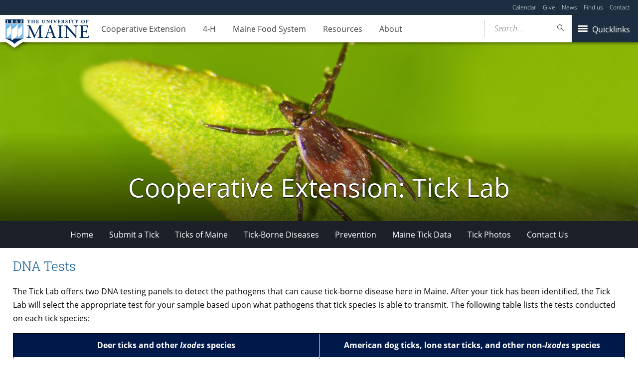

--- FILE ---
content_type: text/html; charset=UTF-8
request_url: https://extension.umaine.edu/ticks/tests/
body_size: 74750
content:
<!DOCTYPE html>
<!--[if IE 8 ]><html class="ie8 no-js" lang="en-US"><![endif]-->
<!--[if IE 9 ]><html class="ie9 no-js" lang="en-US"><![endif]-->
 <!--[if (gt IE 9)|!(IE)]><!--><html class="no-js" lang="en-US"><!--<![endif]-->
	<head>
		<script>window.dataLayer = [{"siteId":1,"siteDomain":"extension-sites.umaine.edu","authorName":"griffin","authorId":"5","postName":"tests","postDate":"2020-03-25T08:34:17-04:00","postId":1336,"postType":"page","Resource":[],"10upGh-category":[]}];</script><!-- Google Tag Manager -->
	<script>(function(w,d,s,l,i){w[l]=w[l]||[];w[l].push({'gtm.start':
	new Date().getTime(),event:'gtm.js'});var f=d.getElementsByTagName(s)[0],
	j=d.createElement(s),dl=l!='dataLayer'?'&l='+l:'';j.async=true;j.src='https://www.googletagmanager.com/gtm.js?id='+i+dl;f.parentNode.insertBefore(j,f);
	})(window,document,'script','dataLayer','GTM-MVTCZTHT');</script>
		<!-- End Google Tag Manager -->
		<meta http-equiv="x-ua-compatible" content="ie=edge">
		<meta name="viewport" content="width=device-width, initial-scale=1">
		<meta name='robots' content='index, follow, max-image-preview:large, max-snippet:-1, max-video-preview:-1' />
	<style>img:is([sizes="auto" i], [sizes^="auto," i]) { contain-intrinsic-size: 3000px 1500px }</style>
	
	<!-- This site is optimized with the Yoast SEO plugin v23.8 - https://yoast.com/wordpress/plugins/seo/ -->
	<title>DNA Tests - Cooperative Extension: Tick Lab - University of Maine Cooperative Extension</title>
	<link rel="canonical" href="https://extension.umaine.edu/ticks/tests/" />
	<meta property="og:locale" content="en_US" />
	<meta property="og:type" content="article" />
	<meta property="og:title" content="DNA Tests - Cooperative Extension: Tick Lab - University of Maine Cooperative Extension" />
	<meta property="og:description" content="The Tick Lab offers two DNA testing panels to detect the pathogens that can cause tick-borne disease here in Maine. After your tick has been identified, the Tick Lab will select the appropriate test for your sample based upon what pathogens that tick species is able to transmit. The following table lists the tests conducted [&hellip;]" />
	<meta property="og:url" content="https://extension.umaine.edu/ticks/tests/" />
	<meta property="og:site_name" content="Cooperative Extension: Tick Lab" />
	<meta property="article:modified_time" content="2025-04-07T18:30:33+00:00" />
	<meta name="twitter:card" content="summary_large_image" />
	<meta name="twitter:label1" content="Est. reading time" />
	<meta name="twitter:data1" content="1 minute" />
	<script type="application/ld+json" class="yoast-schema-graph">{"@context":"https://schema.org","@graph":[{"@type":"WebPage","@id":"https://extension.umaine.edu/ticks/tests/","url":"https://extension.umaine.edu/ticks/tests/","name":"DNA Tests - Cooperative Extension: Tick Lab - University of Maine Cooperative Extension","isPartOf":{"@id":"https://extension.umaine.edu/ticks/#website"},"datePublished":"2020-03-25T12:34:17+00:00","dateModified":"2025-04-07T18:30:33+00:00","breadcrumb":{"@id":"https://extension.umaine.edu/ticks/tests/#breadcrumb"},"inLanguage":"en-US","potentialAction":[{"@type":"ReadAction","target":["https://extension.umaine.edu/ticks/tests/"]}]},{"@type":"BreadcrumbList","@id":"https://extension.umaine.edu/ticks/tests/#breadcrumb","itemListElement":[{"@type":"ListItem","position":1,"name":"Home","item":"https://extension.umaine.edu/ticks/"},{"@type":"ListItem","position":2,"name":"DNA Tests"}]},{"@type":"WebSite","@id":"https://extension.umaine.edu/ticks/#website","url":"https://extension.umaine.edu/ticks/","name":"Cooperative Extension: Tick Lab","description":"Information you can use. Research you can trust.","potentialAction":[{"@type":"SearchAction","target":{"@type":"EntryPoint","urlTemplate":"https://extension.umaine.edu/ticks/?s={search_term_string}"},"query-input":{"@type":"PropertyValueSpecification","valueRequired":true,"valueName":"search_term_string"}}],"inLanguage":"en-US"}]}</script>
	<!-- / Yoast SEO plugin. -->


<link rel='dns-prefetch' href='//maps.googleapis.com' />
<link rel='dns-prefetch' href='//use.fontawesome.com' />
<link rel='dns-prefetch' href='//use.typekit.net' />
		<!-- This site uses the Google Analytics by MonsterInsights plugin v9.2.1 - Using Analytics tracking - https://www.monsterinsights.com/ -->
							<script src="//www.googletagmanager.com/gtag/js?id=G-ES4YVJZP5X"  data-cfasync="false" data-wpfc-render="false" type="text/javascript" async></script>
			<script data-cfasync="false" data-wpfc-render="false" type="text/javascript">
				var mi_version = '9.2.1';
				var mi_track_user = true;
				var mi_no_track_reason = '';
								var MonsterInsightsDefaultLocations = {"page_location":"https:\/\/extension.umaine.edu\/ticks\/tests\/"};
				if ( typeof MonsterInsightsPrivacyGuardFilter === 'function' ) {
					var MonsterInsightsLocations = (typeof MonsterInsightsExcludeQuery === 'object') ? MonsterInsightsPrivacyGuardFilter( MonsterInsightsExcludeQuery ) : MonsterInsightsPrivacyGuardFilter( MonsterInsightsDefaultLocations );
				} else {
					var MonsterInsightsLocations = (typeof MonsterInsightsExcludeQuery === 'object') ? MonsterInsightsExcludeQuery : MonsterInsightsDefaultLocations;
				}

								var disableStrs = [
										'ga-disable-G-ES4YVJZP5X',
									];

				/* Function to detect opted out users */
				function __gtagTrackerIsOptedOut() {
					for (var index = 0; index < disableStrs.length; index++) {
						if (document.cookie.indexOf(disableStrs[index] + '=true') > -1) {
							return true;
						}
					}

					return false;
				}

				/* Disable tracking if the opt-out cookie exists. */
				if (__gtagTrackerIsOptedOut()) {
					for (var index = 0; index < disableStrs.length; index++) {
						window[disableStrs[index]] = true;
					}
				}

				/* Opt-out function */
				function __gtagTrackerOptout() {
					for (var index = 0; index < disableStrs.length; index++) {
						document.cookie = disableStrs[index] + '=true; expires=Thu, 31 Dec 2099 23:59:59 UTC; path=/';
						window[disableStrs[index]] = true;
					}
				}

				if ('undefined' === typeof gaOptout) {
					function gaOptout() {
						__gtagTrackerOptout();
					}
				}
								window.dataLayer = window.dataLayer || [];

				window.MonsterInsightsDualTracker = {
					helpers: {},
					trackers: {},
				};
				if (mi_track_user) {
					function __gtagDataLayer() {
						dataLayer.push(arguments);
					}

					function __gtagTracker(type, name, parameters) {
						if (!parameters) {
							parameters = {};
						}

						if (parameters.send_to) {
							__gtagDataLayer.apply(null, arguments);
							return;
						}

						if (type === 'event') {
														parameters.send_to = monsterinsights_frontend.v4_id;
							var hookName = name;
							if (typeof parameters['event_category'] !== 'undefined') {
								hookName = parameters['event_category'] + ':' + name;
							}

							if (typeof MonsterInsightsDualTracker.trackers[hookName] !== 'undefined') {
								MonsterInsightsDualTracker.trackers[hookName](parameters);
							} else {
								__gtagDataLayer('event', name, parameters);
							}
							
						} else {
							__gtagDataLayer.apply(null, arguments);
						}
					}

					__gtagTracker('js', new Date());
					__gtagTracker('set', {
						'developer_id.dZGIzZG': true,
											});
					if ( MonsterInsightsLocations.page_location ) {
						__gtagTracker('set', MonsterInsightsLocations);
					}
										__gtagTracker('config', 'G-ES4YVJZP5X', {"forceSSL":"true"} );
															window.gtag = __gtagTracker;										(function () {
						/* https://developers.google.com/analytics/devguides/collection/analyticsjs/ */
						/* ga and __gaTracker compatibility shim. */
						var noopfn = function () {
							return null;
						};
						var newtracker = function () {
							return new Tracker();
						};
						var Tracker = function () {
							return null;
						};
						var p = Tracker.prototype;
						p.get = noopfn;
						p.set = noopfn;
						p.send = function () {
							var args = Array.prototype.slice.call(arguments);
							args.unshift('send');
							__gaTracker.apply(null, args);
						};
						var __gaTracker = function () {
							var len = arguments.length;
							if (len === 0) {
								return;
							}
							var f = arguments[len - 1];
							if (typeof f !== 'object' || f === null || typeof f.hitCallback !== 'function') {
								if ('send' === arguments[0]) {
									var hitConverted, hitObject = false, action;
									if ('event' === arguments[1]) {
										if ('undefined' !== typeof arguments[3]) {
											hitObject = {
												'eventAction': arguments[3],
												'eventCategory': arguments[2],
												'eventLabel': arguments[4],
												'value': arguments[5] ? arguments[5] : 1,
											}
										}
									}
									if ('pageview' === arguments[1]) {
										if ('undefined' !== typeof arguments[2]) {
											hitObject = {
												'eventAction': 'page_view',
												'page_path': arguments[2],
											}
										}
									}
									if (typeof arguments[2] === 'object') {
										hitObject = arguments[2];
									}
									if (typeof arguments[5] === 'object') {
										Object.assign(hitObject, arguments[5]);
									}
									if ('undefined' !== typeof arguments[1].hitType) {
										hitObject = arguments[1];
										if ('pageview' === hitObject.hitType) {
											hitObject.eventAction = 'page_view';
										}
									}
									if (hitObject) {
										action = 'timing' === arguments[1].hitType ? 'timing_complete' : hitObject.eventAction;
										hitConverted = mapArgs(hitObject);
										__gtagTracker('event', action, hitConverted);
									}
								}
								return;
							}

							function mapArgs(args) {
								var arg, hit = {};
								var gaMap = {
									'eventCategory': 'event_category',
									'eventAction': 'event_action',
									'eventLabel': 'event_label',
									'eventValue': 'event_value',
									'nonInteraction': 'non_interaction',
									'timingCategory': 'event_category',
									'timingVar': 'name',
									'timingValue': 'value',
									'timingLabel': 'event_label',
									'page': 'page_path',
									'location': 'page_location',
									'title': 'page_title',
									'referrer' : 'page_referrer',
								};
								for (arg in args) {
																		if (!(!args.hasOwnProperty(arg) || !gaMap.hasOwnProperty(arg))) {
										hit[gaMap[arg]] = args[arg];
									} else {
										hit[arg] = args[arg];
									}
								}
								return hit;
							}

							try {
								f.hitCallback();
							} catch (ex) {
							}
						};
						__gaTracker.create = newtracker;
						__gaTracker.getByName = newtracker;
						__gaTracker.getAll = function () {
							return [];
						};
						__gaTracker.remove = noopfn;
						__gaTracker.loaded = true;
						window['__gaTracker'] = __gaTracker;
					})();
									} else {
										console.log("");
					(function () {
						function __gtagTracker() {
							return null;
						}

						window['__gtagTracker'] = __gtagTracker;
						window['gtag'] = __gtagTracker;
					})();
									}
			</script>
				<!-- / Google Analytics by MonsterInsights -->
		<script type="text/javascript">
/* <![CDATA[ */
window._wpemojiSettings = {"baseUrl":"https:\/\/s.w.org\/images\/core\/emoji\/16.0.1\/72x72\/","ext":".png","svgUrl":"https:\/\/s.w.org\/images\/core\/emoji\/16.0.1\/svg\/","svgExt":".svg","source":{"concatemoji":"https:\/\/extension.umaine.edu\/ticks\/wp-includes\/js\/wp-emoji-release.min.js?ver=6.8.3"}};
/*! This file is auto-generated */
!function(s,n){var o,i,e;function c(e){try{var t={supportTests:e,timestamp:(new Date).valueOf()};sessionStorage.setItem(o,JSON.stringify(t))}catch(e){}}function p(e,t,n){e.clearRect(0,0,e.canvas.width,e.canvas.height),e.fillText(t,0,0);var t=new Uint32Array(e.getImageData(0,0,e.canvas.width,e.canvas.height).data),a=(e.clearRect(0,0,e.canvas.width,e.canvas.height),e.fillText(n,0,0),new Uint32Array(e.getImageData(0,0,e.canvas.width,e.canvas.height).data));return t.every(function(e,t){return e===a[t]})}function u(e,t){e.clearRect(0,0,e.canvas.width,e.canvas.height),e.fillText(t,0,0);for(var n=e.getImageData(16,16,1,1),a=0;a<n.data.length;a++)if(0!==n.data[a])return!1;return!0}function f(e,t,n,a){switch(t){case"flag":return n(e,"\ud83c\udff3\ufe0f\u200d\u26a7\ufe0f","\ud83c\udff3\ufe0f\u200b\u26a7\ufe0f")?!1:!n(e,"\ud83c\udde8\ud83c\uddf6","\ud83c\udde8\u200b\ud83c\uddf6")&&!n(e,"\ud83c\udff4\udb40\udc67\udb40\udc62\udb40\udc65\udb40\udc6e\udb40\udc67\udb40\udc7f","\ud83c\udff4\u200b\udb40\udc67\u200b\udb40\udc62\u200b\udb40\udc65\u200b\udb40\udc6e\u200b\udb40\udc67\u200b\udb40\udc7f");case"emoji":return!a(e,"\ud83e\udedf")}return!1}function g(e,t,n,a){var r="undefined"!=typeof WorkerGlobalScope&&self instanceof WorkerGlobalScope?new OffscreenCanvas(300,150):s.createElement("canvas"),o=r.getContext("2d",{willReadFrequently:!0}),i=(o.textBaseline="top",o.font="600 32px Arial",{});return e.forEach(function(e){i[e]=t(o,e,n,a)}),i}function t(e){var t=s.createElement("script");t.src=e,t.defer=!0,s.head.appendChild(t)}"undefined"!=typeof Promise&&(o="wpEmojiSettingsSupports",i=["flag","emoji"],n.supports={everything:!0,everythingExceptFlag:!0},e=new Promise(function(e){s.addEventListener("DOMContentLoaded",e,{once:!0})}),new Promise(function(t){var n=function(){try{var e=JSON.parse(sessionStorage.getItem(o));if("object"==typeof e&&"number"==typeof e.timestamp&&(new Date).valueOf()<e.timestamp+604800&&"object"==typeof e.supportTests)return e.supportTests}catch(e){}return null}();if(!n){if("undefined"!=typeof Worker&&"undefined"!=typeof OffscreenCanvas&&"undefined"!=typeof URL&&URL.createObjectURL&&"undefined"!=typeof Blob)try{var e="postMessage("+g.toString()+"("+[JSON.stringify(i),f.toString(),p.toString(),u.toString()].join(",")+"));",a=new Blob([e],{type:"text/javascript"}),r=new Worker(URL.createObjectURL(a),{name:"wpTestEmojiSupports"});return void(r.onmessage=function(e){c(n=e.data),r.terminate(),t(n)})}catch(e){}c(n=g(i,f,p,u))}t(n)}).then(function(e){for(var t in e)n.supports[t]=e[t],n.supports.everything=n.supports.everything&&n.supports[t],"flag"!==t&&(n.supports.everythingExceptFlag=n.supports.everythingExceptFlag&&n.supports[t]);n.supports.everythingExceptFlag=n.supports.everythingExceptFlag&&!n.supports.flag,n.DOMReady=!1,n.readyCallback=function(){n.DOMReady=!0}}).then(function(){return e}).then(function(){var e;n.supports.everything||(n.readyCallback(),(e=n.source||{}).concatemoji?t(e.concatemoji):e.wpemoji&&e.twemoji&&(t(e.twemoji),t(e.wpemoji)))}))}((window,document),window._wpemojiSettings);
/* ]]> */
</script>
<link rel='stylesheet' id='tribe-events-pro-mini-calendar-block-styles-css' href='https://extension.umaine.edu/ticks/wp-content/plugins/events-calendar-pro/build/css/tribe-events-pro-mini-calendar-block.css?ver=7.7.10' type='text/css' media='all' />
<style id='wp-emoji-styles-inline-css' type='text/css'>

	img.wp-smiley, img.emoji {
		display: inline !important;
		border: none !important;
		box-shadow: none !important;
		height: 1em !important;
		width: 1em !important;
		margin: 0 0.07em !important;
		vertical-align: -0.1em !important;
		background: none !important;
		padding: 0 !important;
	}
</style>
<link rel='stylesheet' id='wp-block-library-css' href='https://extension.umaine.edu/ticks/wp-includes/css/dist/block-library/style.min.css?ver=6.8.3' type='text/css' media='all' />
<style id='classic-theme-styles-inline-css' type='text/css'>
/*! This file is auto-generated */
.wp-block-button__link{color:#fff;background-color:#32373c;border-radius:9999px;box-shadow:none;text-decoration:none;padding:calc(.667em + 2px) calc(1.333em + 2px);font-size:1.125em}.wp-block-file__button{background:#32373c;color:#fff;text-decoration:none}
</style>
<style id='ums-post-picker-ums-post-picker-style-inline-css' type='text/css'>
.wp-block-ums-post-picker-ums-post-picker{padding:2px}.editor-styles-wrapper code{line-break:anywhere;white-space:break-spaces!important}
.ums-site-search-wrapper{position:relative}.ums-site-search-results{border:1px solid #e0e0e0;border-radius:4px;border-top:0 solid #e0e0e0;box-shadow:0 4px 8px rgba(0,0,0,.2);left:0;max-height:400px;overflow:auto;position:absolute;width:100%;z-index:1001}.ums-site-search-result{background-color:#fff;border-bottom:1px solid #e0e0e0;padding:8px 12px;transition:all .2s ease}.ums-site-search-result .siteUrl{font-family:monospace;font-size:70%}.ums-site-search-result:focus,.ums-site-search-result:hover{background-color:var(--wp-components-color-accent,var(--wp-admin-theme-color,#020404));color:var(--wp-components-color-accent-inverted,#fff);cursor:pointer}.ums-site-search-loading{background-color:#fff;color:#757575;font-style:italic;padding:8px 12px}
.upp-help-modal{max-width:800px;width:90%}.upp-help-modal p *,.upp-help-modal table *{font-size:10px!important}.upp-help-modal .components-modal__header{border-bottom:1px solid #e0e0e0}.upp-help-modal h1,.upp-help-modal h2,.upp-help-modal h3{margin-bottom:16px;margin-top:24px}.upp-help-modal p{margin-bottom:16px}.upp-help-modal code{background:#f0f0f0;border-radius:3px;padding:2px 4px}.upp-help-modal pre{background:#f5f5f5;border-radius:4px;overflow-x:auto;padding:16px}.upp-help-modal table{border-collapse:collapse;margin-bottom:16px;width:100%}.upp-help-modal table td,.upp-help-modal table th{border:1px solid #ddd;padding:8px;text-align:left}.upp-help-modal table th{background-color:#f5f5f5}

</style>
<style id='global-styles-inline-css' type='text/css'>
:root{--wp--preset--aspect-ratio--square: 1;--wp--preset--aspect-ratio--4-3: 4/3;--wp--preset--aspect-ratio--3-4: 3/4;--wp--preset--aspect-ratio--3-2: 3/2;--wp--preset--aspect-ratio--2-3: 2/3;--wp--preset--aspect-ratio--16-9: 16/9;--wp--preset--aspect-ratio--9-16: 9/16;--wp--preset--color--black: #000000;--wp--preset--color--cyan-bluish-gray: #abb8c3;--wp--preset--color--white: #ffffff;--wp--preset--color--pale-pink: #f78da7;--wp--preset--color--vivid-red: #cf2e2e;--wp--preset--color--luminous-vivid-orange: #ff6900;--wp--preset--color--luminous-vivid-amber: #fcb900;--wp--preset--color--light-green-cyan: #7bdcb5;--wp--preset--color--vivid-green-cyan: #00d084;--wp--preset--color--pale-cyan-blue: #8ed1fc;--wp--preset--color--vivid-cyan-blue: #0693e3;--wp--preset--color--vivid-purple: #9b51e0;--wp--preset--gradient--vivid-cyan-blue-to-vivid-purple: linear-gradient(135deg,rgba(6,147,227,1) 0%,rgb(155,81,224) 100%);--wp--preset--gradient--light-green-cyan-to-vivid-green-cyan: linear-gradient(135deg,rgb(122,220,180) 0%,rgb(0,208,130) 100%);--wp--preset--gradient--luminous-vivid-amber-to-luminous-vivid-orange: linear-gradient(135deg,rgba(252,185,0,1) 0%,rgba(255,105,0,1) 100%);--wp--preset--gradient--luminous-vivid-orange-to-vivid-red: linear-gradient(135deg,rgba(255,105,0,1) 0%,rgb(207,46,46) 100%);--wp--preset--gradient--very-light-gray-to-cyan-bluish-gray: linear-gradient(135deg,rgb(238,238,238) 0%,rgb(169,184,195) 100%);--wp--preset--gradient--cool-to-warm-spectrum: linear-gradient(135deg,rgb(74,234,220) 0%,rgb(151,120,209) 20%,rgb(207,42,186) 40%,rgb(238,44,130) 60%,rgb(251,105,98) 80%,rgb(254,248,76) 100%);--wp--preset--gradient--blush-light-purple: linear-gradient(135deg,rgb(255,206,236) 0%,rgb(152,150,240) 100%);--wp--preset--gradient--blush-bordeaux: linear-gradient(135deg,rgb(254,205,165) 0%,rgb(254,45,45) 50%,rgb(107,0,62) 100%);--wp--preset--gradient--luminous-dusk: linear-gradient(135deg,rgb(255,203,112) 0%,rgb(199,81,192) 50%,rgb(65,88,208) 100%);--wp--preset--gradient--pale-ocean: linear-gradient(135deg,rgb(255,245,203) 0%,rgb(182,227,212) 50%,rgb(51,167,181) 100%);--wp--preset--gradient--electric-grass: linear-gradient(135deg,rgb(202,248,128) 0%,rgb(113,206,126) 100%);--wp--preset--gradient--midnight: linear-gradient(135deg,rgb(2,3,129) 0%,rgb(40,116,252) 100%);--wp--preset--font-size--small: 13px;--wp--preset--font-size--medium: 20px;--wp--preset--font-size--large: 36px;--wp--preset--font-size--x-large: 42px;--wp--preset--spacing--20: 0.44rem;--wp--preset--spacing--30: 0.67rem;--wp--preset--spacing--40: 1rem;--wp--preset--spacing--50: 1.5rem;--wp--preset--spacing--60: 2.25rem;--wp--preset--spacing--70: 3.38rem;--wp--preset--spacing--80: 5.06rem;--wp--preset--shadow--natural: 6px 6px 9px rgba(0, 0, 0, 0.2);--wp--preset--shadow--deep: 12px 12px 50px rgba(0, 0, 0, 0.4);--wp--preset--shadow--sharp: 6px 6px 0px rgba(0, 0, 0, 0.2);--wp--preset--shadow--outlined: 6px 6px 0px -3px rgba(255, 255, 255, 1), 6px 6px rgba(0, 0, 0, 1);--wp--preset--shadow--crisp: 6px 6px 0px rgba(0, 0, 0, 1);}:where(.is-layout-flex){gap: 0.5em;}:where(.is-layout-grid){gap: 0.5em;}body .is-layout-flex{display: flex;}.is-layout-flex{flex-wrap: wrap;align-items: center;}.is-layout-flex > :is(*, div){margin: 0;}body .is-layout-grid{display: grid;}.is-layout-grid > :is(*, div){margin: 0;}:where(.wp-block-columns.is-layout-flex){gap: 2em;}:where(.wp-block-columns.is-layout-grid){gap: 2em;}:where(.wp-block-post-template.is-layout-flex){gap: 1.25em;}:where(.wp-block-post-template.is-layout-grid){gap: 1.25em;}.has-black-color{color: var(--wp--preset--color--black) !important;}.has-cyan-bluish-gray-color{color: var(--wp--preset--color--cyan-bluish-gray) !important;}.has-white-color{color: var(--wp--preset--color--white) !important;}.has-pale-pink-color{color: var(--wp--preset--color--pale-pink) !important;}.has-vivid-red-color{color: var(--wp--preset--color--vivid-red) !important;}.has-luminous-vivid-orange-color{color: var(--wp--preset--color--luminous-vivid-orange) !important;}.has-luminous-vivid-amber-color{color: var(--wp--preset--color--luminous-vivid-amber) !important;}.has-light-green-cyan-color{color: var(--wp--preset--color--light-green-cyan) !important;}.has-vivid-green-cyan-color{color: var(--wp--preset--color--vivid-green-cyan) !important;}.has-pale-cyan-blue-color{color: var(--wp--preset--color--pale-cyan-blue) !important;}.has-vivid-cyan-blue-color{color: var(--wp--preset--color--vivid-cyan-blue) !important;}.has-vivid-purple-color{color: var(--wp--preset--color--vivid-purple) !important;}.has-black-background-color{background-color: var(--wp--preset--color--black) !important;}.has-cyan-bluish-gray-background-color{background-color: var(--wp--preset--color--cyan-bluish-gray) !important;}.has-white-background-color{background-color: var(--wp--preset--color--white) !important;}.has-pale-pink-background-color{background-color: var(--wp--preset--color--pale-pink) !important;}.has-vivid-red-background-color{background-color: var(--wp--preset--color--vivid-red) !important;}.has-luminous-vivid-orange-background-color{background-color: var(--wp--preset--color--luminous-vivid-orange) !important;}.has-luminous-vivid-amber-background-color{background-color: var(--wp--preset--color--luminous-vivid-amber) !important;}.has-light-green-cyan-background-color{background-color: var(--wp--preset--color--light-green-cyan) !important;}.has-vivid-green-cyan-background-color{background-color: var(--wp--preset--color--vivid-green-cyan) !important;}.has-pale-cyan-blue-background-color{background-color: var(--wp--preset--color--pale-cyan-blue) !important;}.has-vivid-cyan-blue-background-color{background-color: var(--wp--preset--color--vivid-cyan-blue) !important;}.has-vivid-purple-background-color{background-color: var(--wp--preset--color--vivid-purple) !important;}.has-black-border-color{border-color: var(--wp--preset--color--black) !important;}.has-cyan-bluish-gray-border-color{border-color: var(--wp--preset--color--cyan-bluish-gray) !important;}.has-white-border-color{border-color: var(--wp--preset--color--white) !important;}.has-pale-pink-border-color{border-color: var(--wp--preset--color--pale-pink) !important;}.has-vivid-red-border-color{border-color: var(--wp--preset--color--vivid-red) !important;}.has-luminous-vivid-orange-border-color{border-color: var(--wp--preset--color--luminous-vivid-orange) !important;}.has-luminous-vivid-amber-border-color{border-color: var(--wp--preset--color--luminous-vivid-amber) !important;}.has-light-green-cyan-border-color{border-color: var(--wp--preset--color--light-green-cyan) !important;}.has-vivid-green-cyan-border-color{border-color: var(--wp--preset--color--vivid-green-cyan) !important;}.has-pale-cyan-blue-border-color{border-color: var(--wp--preset--color--pale-cyan-blue) !important;}.has-vivid-cyan-blue-border-color{border-color: var(--wp--preset--color--vivid-cyan-blue) !important;}.has-vivid-purple-border-color{border-color: var(--wp--preset--color--vivid-purple) !important;}.has-vivid-cyan-blue-to-vivid-purple-gradient-background{background: var(--wp--preset--gradient--vivid-cyan-blue-to-vivid-purple) !important;}.has-light-green-cyan-to-vivid-green-cyan-gradient-background{background: var(--wp--preset--gradient--light-green-cyan-to-vivid-green-cyan) !important;}.has-luminous-vivid-amber-to-luminous-vivid-orange-gradient-background{background: var(--wp--preset--gradient--luminous-vivid-amber-to-luminous-vivid-orange) !important;}.has-luminous-vivid-orange-to-vivid-red-gradient-background{background: var(--wp--preset--gradient--luminous-vivid-orange-to-vivid-red) !important;}.has-very-light-gray-to-cyan-bluish-gray-gradient-background{background: var(--wp--preset--gradient--very-light-gray-to-cyan-bluish-gray) !important;}.has-cool-to-warm-spectrum-gradient-background{background: var(--wp--preset--gradient--cool-to-warm-spectrum) !important;}.has-blush-light-purple-gradient-background{background: var(--wp--preset--gradient--blush-light-purple) !important;}.has-blush-bordeaux-gradient-background{background: var(--wp--preset--gradient--blush-bordeaux) !important;}.has-luminous-dusk-gradient-background{background: var(--wp--preset--gradient--luminous-dusk) !important;}.has-pale-ocean-gradient-background{background: var(--wp--preset--gradient--pale-ocean) !important;}.has-electric-grass-gradient-background{background: var(--wp--preset--gradient--electric-grass) !important;}.has-midnight-gradient-background{background: var(--wp--preset--gradient--midnight) !important;}.has-small-font-size{font-size: var(--wp--preset--font-size--small) !important;}.has-medium-font-size{font-size: var(--wp--preset--font-size--medium) !important;}.has-large-font-size{font-size: var(--wp--preset--font-size--large) !important;}.has-x-large-font-size{font-size: var(--wp--preset--font-size--x-large) !important;}
:where(.wp-block-post-template.is-layout-flex){gap: 1.25em;}:where(.wp-block-post-template.is-layout-grid){gap: 1.25em;}
:where(.wp-block-columns.is-layout-flex){gap: 2em;}:where(.wp-block-columns.is-layout-grid){gap: 2em;}
:root :where(.wp-block-pullquote){font-size: 1.5em;line-height: 1.6;}
</style>
<link rel='stylesheet' id='map_styles-css' href='https://extension.umaine.edu/ticks/wp-content/plugins/um-maps-cpt/src/assets/css/maps.min.css?ver=1.5.5' type='text/css' media='all' />
<link rel='stylesheet' id='umaine-css' href='https://extension.umaine.edu/ticks/wp-content/themes/umaine/assets/css/umaine.min.css?ver=1.0.1' type='text/css' media='screen, handheld, tv, projection' />
<link rel='stylesheet' id='umaine-print-css' href='https://extension.umaine.edu/ticks/wp-content/themes/umaine/assets/css/umaine-print.min.css?ver=1.0.1' type='text/css' media='print' />
<link rel='stylesheet' id='dashicons-css' href='https://extension.umaine.edu/ticks/wp-includes/css/dashicons.min.css?ver=6.8.3' type='text/css' media='all' />
<!--[if lte IE 8]>
<link rel='stylesheet' id='umaine-oldie-css' href='https://extension.umaine.edu/ticks/wp-content/themes/umaine/assets/css/umaine-oldie.min.css?ver=1.0.1' type='text/css' media='all' />
<![endif]-->
<link rel='stylesheet' id='custom-typekit-1727-css' href='https://use.typekit.net/mwk0apy.css?ver=1.1.5' type='text/css' media='all' />
<link rel='stylesheet' id='content-blocks-separator-css' href='https://extension.umaine.edu/ticks/wp-content/themes/umaine/content-blocks/separator//separator.css?ver=1' type='text/css' media='all' />
<link rel='stylesheet' id='custom-style-css' href='https://extension.umaine.edu/ticks/wp-content/themes/umaine/content-blocks/menu//menu.css?ver=1' type='text/css' media='all' />
<style id='kadence-blocks-global-variables-inline-css' type='text/css'>
:root {--global-kb-font-size-sm:clamp(0.8rem, 0.73rem + 0.217vw, 0.9rem);--global-kb-font-size-md:clamp(1.1rem, 0.995rem + 0.326vw, 1.25rem);--global-kb-font-size-lg:clamp(1.75rem, 1.576rem + 0.543vw, 2rem);--global-kb-font-size-xl:clamp(2.25rem, 1.728rem + 1.63vw, 3rem);--global-kb-font-size-xxl:clamp(2.5rem, 1.456rem + 3.26vw, 4rem);--global-kb-font-size-xxxl:clamp(2.75rem, 0.489rem + 7.065vw, 6rem);}:root {--global-palette1: #3182CE;--global-palette2: #2B6CB0;--global-palette3: #1A202C;--global-palette4: #2D3748;--global-palette5: #4A5568;--global-palette6: #718096;--global-palette7: #EDF2F7;--global-palette8: #F7FAFC;--global-palette9: #ffffff;}
</style>
<script type="text/javascript" src="https://extension.umaine.edu/ticks/wp-content/plugins/google-analytics-for-wordpress/assets/js/frontend-gtag.min.js?ver=9.2.1" id="monsterinsights-frontend-script-js" async="async" data-wp-strategy="async"></script>
<script data-cfasync="false" data-wpfc-render="false" type="text/javascript" id='monsterinsights-frontend-script-js-extra'>/* <![CDATA[ */
var monsterinsights_frontend = {"js_events_tracking":"true","download_extensions":"doc,pdf,ppt,zip,xls,docx,pptx,xlsx","inbound_paths":"[]","home_url":"https:\/\/extension.umaine.edu\/ticks","hash_tracking":"false","v4_id":"G-ES4YVJZP5X"};/* ]]> */
</script>
<script type="text/javascript" src="//maps.googleapis.com/maps/api/js?key=AIzaSyDr4MRIIfPeOHYoqWVVKA5qDBWoXGRXZSU&amp;ver=6.8.3" id="maps-api-js"></script>
<script type="text/javascript" src="https://extension.umaine.edu/ticks/wp-includes/js/jquery/jquery.min.js?ver=3.7.1" id="jquery-core-js"></script>
<script type="text/javascript" src="https://extension.umaine.edu/ticks/wp-includes/js/jquery/jquery-migrate.min.js?ver=3.4.1" id="jquery-migrate-js"></script>
<script type="text/javascript" src="https://extension.umaine.edu/ticks/wp-content/themes/umaine/assets/js/vendor/modernizr-custom.js?ver=1.0.1" id="modernizr-js"></script>
<script type="text/javascript" src="https://extension.umaine.edu/ticks/wp-content/themes/umaine/assets/js/vendor/picturefill.min.js?ver=1.0.1" id="picturefill-js"></script>
<script type="text/javascript" src="https://use.fontawesome.com/4da958fcbc.js?ver=1.0.1" id="font-awesome-js"></script>
<link rel="https://api.w.org/" href="https://extension.umaine.edu/ticks/wp-json/" /><link rel="alternate" title="JSON" type="application/json" href="https://extension.umaine.edu/ticks/wp-json/wp/v2/pages/1336" /><link rel="EditURI" type="application/rsd+xml" title="RSD" href="https://extension.umaine.edu/ticks/xmlrpc.php?rsd" />
<meta name="generator" content="WordPress 6.8.3" />
<link rel='shortlink' href='https://extension.umaine.edu/ticks/?p=1336' />
<link rel="alternate" title="oEmbed (JSON)" type="application/json+oembed" href="https://extension.umaine.edu/ticks/wp-json/oembed/1.0/embed?url=https%3A%2F%2Fextension.umaine.edu%2Fticks%2Ftests%2F" />
<link rel="alternate" title="oEmbed (XML)" type="text/xml+oembed" href="https://extension.umaine.edu/ticks/wp-json/oembed/1.0/embed?url=https%3A%2F%2Fextension.umaine.edu%2Fticks%2Ftests%2F&#038;format=xml" />
 <style> .ppw-ppf-input-container { background-color: !important; padding: px!important; border-radius: px!important; } .ppw-ppf-input-container div.ppw-ppf-headline { font-size: px!important; font-weight: !important; color: !important; } .ppw-ppf-input-container div.ppw-ppf-desc { font-size: px!important; font-weight: !important; color: !important; } .ppw-ppf-input-container label.ppw-pwd-label { font-size: px!important; font-weight: !important; color: !important; } div.ppwp-wrong-pw-error { font-size: px!important; font-weight: !important; color: #dc3232!important; background: !important; } .ppw-ppf-input-container input[type='submit'] { color: !important; background: !important; } .ppw-ppf-input-container input[type='submit']:hover { color: !important; background: !important; } .ppw-ppf-desc-below { font-size: px!important; font-weight: !important; color: !important; } </style>  <style> .ppw-form { background-color: !important; padding: px!important; border-radius: px!important; } .ppw-headline.ppw-pcp-pf-headline { font-size: px!important; font-weight: !important; color: !important; } .ppw-description.ppw-pcp-pf-desc { font-size: px!important; font-weight: !important; color: !important; } .ppw-pcp-pf-desc-above-btn { display: block; } .ppw-pcp-pf-desc-below-form { font-size: px!important; font-weight: !important; color: !important; } .ppw-input label.ppw-pcp-password-label { font-size: px!important; font-weight: !important; color: !important; } .ppw-form input[type='submit'] { color: !important; background: !important; } .ppw-form input[type='submit']:hover { color: !important; background: !important; } div.ppw-error.ppw-pcp-pf-error-msg { font-size: px!important; font-weight: !important; color: #dc3232!important; background: !important; } </style> <meta name="tec-api-version" content="v1"><meta name="tec-api-origin" content="https://extension.umaine.edu/ticks"><link rel="alternate" href="https://extension.umaine.edu/ticks/wp-json/tribe/events/v1/" /><link type="text/plain" rel="author" href="https://extension.umaine.edu/ticks/wp-content/themes/umaine/humans.txt" />
<link rel="icon" type="image/x-icon" href="https://extension.umaine.edu/ticks/wp-content/themes/umaine/assets/images/favicon/favicon.ico" />
        <link rel="apple-touch-icon-precomposed" sizes="57x57" href="https://extension.umaine.edu/ticks/wp-content/themes/umaine/assets/images/favicon/apple-touch-icon-57x57.png" />
        <link rel="apple-touch-icon-precomposed" sizes="114x114" href="https://extension.umaine.edu/ticks/wp-content/themes/umaine/assets/images/favicon/apple-touch-icon-114x114.png" />
        <link rel="apple-touch-icon-precomposed" sizes="72x72" href="https://extension.umaine.edu/ticks/wp-content/themes/umaine/assets/images/favicon/apple-touch-icon-72x72.png" />
        <link rel="apple-touch-icon-precomposed" sizes="144x144" href="https://extension.umaine.edu/ticks/wp-content/themes/umaine/assets/images/favicon/apple-touch-icon-144x144.png" />
        <link rel="apple-touch-icon-precomposed" sizes="60x60" href="https://extension.umaine.edu/ticks/wp-content/themes/umaine/assets/images/favicon/apple-touch-icon-60x60.png" />
        <link rel="apple-touch-icon-precomposed" sizes="120x120" href="https://extension.umaine.edu/ticks/wp-content/themes/umaine/assets/images/favicon/apple-touch-icon-120x120.png" />
        <link rel="apple-touch-icon-precomposed" sizes="76x76" href="https://extension.umaine.edu/ticks/wp-content/themes/umaine/assets/images/favicon/apple-touch-icon-76x76.png" />
        <link rel="apple-touch-icon-precomposed" sizes="152x152" href="https://extension.umaine.edu/ticks/wp-content/themes/umaine/assets/images/favicon/apple-touch-icon-152x152.png" />
        <link rel="icon" type="image/png" href="https://extension.umaine.edu/ticks/wp-content/themes/umaine/assets/images/favicon/favicon-196x196.png" sizes="196x196" />
        <link rel="icon" type="image/png" href="https://extension.umaine.edu/ticks/wp-content/themes/umaine/assets/images/favicon/favicon-96x96.png" sizes="96x96" />
        <link rel="icon" type="image/png" href="https://extension.umaine.edu/ticks/wp-content/themes/umaine/assets/images/favicon/favicon-32x32.png" sizes="32x32" />
        <link rel="icon" type="image/png" href="https://extension.umaine.edu/ticks/wp-content/themes/umaine/assets/images/favicon/favicon-16x16.png" sizes="16x16" />
        <link rel="icon" type="image/png" href="https://extension.umaine.edu/ticks/wp-content/themes/umaine/assets/images/favicon/favicon-128.png" sizes="128x128" />
        <meta name="application-name" content="The University of Maine"/>
        <meta name="msapplication-TileColor" content="#79bce7" />
        <meta name="msapplication-TileImage" content="https://extension.umaine.edu/ticks/wp-content/themes/umaine/assets/images/favicon/mstile-144x144.png" />
        <meta name="msapplication-square70x70logo" content="https://extension.umaine.edu/ticks/wp-content/themes/umaine/assets/images/favicon/mstile-70x70.png" />
        <meta name="msapplication-square150x150logo" content="https://extension.umaine.edu/ticks/wp-content/themes/umaine/assets/images/favicon/mstile-150x150.png" />
        <meta name="msapplication-wide310x150logo" content="https://extension.umaine.edu/ticks/wp-content/themes/umaine/assets/images/favicon/mstile-310x150.png" />
        <meta name="msapplication-square310x310logo" content="https://extension.umaine.edu/ticks/wp-content/themes/umaine/assets/images/favicon/mstile-310x310.png" />
	<link rel="alternate" type="application/json+oembed" href="https://extension.umaine.edu/ticks/tests/embed/" />
	<style type="text/css">
			.internal-header .has-background-image {
			background-image: url(https://extension.umaine.edu/ticks/wp-content/uploads/sites/42/2019/02/cropped-Deer-Tick-Home-Banner.jpg);
		}
			</style>
		</head>
	<body class="wp-singular page-template-default page page-id-1336 wp-theme-umaine tribe-no-js">

	<!-- Google Tag Manager (noscript) -->
<noscript><iframe src="https://www.googletagmanager.com/ns.html?id=GTM-MVTCZTHT"
height="0" width="0" style="display:none;visibility:hidden"></iframe></noscript>
<!-- End Google Tag Manager (noscript) -->
	<a class="accessibility-skip" href="#menu-primary-navigation" tabindex="1">Skip to main navigation</a>
	<a class="accessibility-skip" href="#internal-header-menu" tabindex="1">Skip to site navigation</a>
	<a class="accessibility-skip" href="#content" tabindex="1">Skip to content</a>
	<div class="page-wrap">

		
<div class="top-bar-nav">
		<div class="top-bar-nav-container">
			<div class="menu-top-nav-container"><ul id="menu-top-nav" class="menu"><li id="menu-item-10768" class="menu-item menu-item-type-custom menu-item-object-custom menu-item-10768"><a href="https://calendar.umaine.edu/events/tag/cooperative-extension/">Calendar</a></li>
<li id="menu-item-10769" class="menu-item menu-item-type-custom menu-item-object-custom menu-item-10769"><a href="https://extension.umaine.edu/about/donate/">Give</a></li>
<li id="menu-item-10770" class="menu-item menu-item-type-custom menu-item-object-custom menu-item-10770"><a href="https://umaine.edu/news/blog/category/cooperative-extension/">News</a></li>
<li id="menu-item-10771" class="menu-item menu-item-type-custom menu-item-object-custom menu-item-10771"><a href="https://extension.umaine.edu/map-points-category/all/">Find us</a></li>
<li id="menu-item-10772" class="menu-item menu-item-type-custom menu-item-object-custom menu-item-10772"><a href="https://extension.umaine.edu/county-offices/all/">Contact</a></li>
</ul></div>		</div>
</div>
		
		
		<header id="main-header" class="top-bar" role="banner">

	  	<div class="header-container">
	  		
                <a href="https://umaine.edu/" class="umaine-logo-link logo- umaine-" rel="home"><img srcset="https://extension.umaine.edu/ticks/wp-content/themes/umaine/assets/images/temp-umaine-logo.png 1x, https://extension.umaine.edu/ticks/wp-content/themes/umaine/assets/images/temp-umaine-logo@2x.png 2x" alt="Link to University of Maine homepage" class="umaine-logo"></a>
                            <span class="minimal-site-heading"><span class="site-name">Cooperative Extension: Tick Lab</span></span>
            
            <div class="header-menu-wrapper">
					

	<button id="toggle-primary-site-nav" class="toggle-primary-site-nav"><span class="um-icon-menu"></span></button>

 <nav id="section-nav" class="section-nav">
	<ul>
		<li class="section-nav-item menu-item-has-children">
			<a href="#" id="section-nav-title">Cooperative Extension: Tick Lab</a>
			<div class="dropdown">
				<ul id="menu-top-menu-navigation" class="sub-menu"><li id="menu-item-25" class="menu-item menu-item-type-post_type menu-item-object-page menu-item-home menu-item-25"><a href="https://extension.umaine.edu/ticks/">Home</a></li>
<li id="menu-item-24" class="menu-item menu-item-type-post_type menu-item-object-page menu-item-24"><a href="https://extension.umaine.edu/ticks/submit/">Submit a Tick</a></li>
<li id="menu-item-305" class="menu-item menu-item-type-post_type menu-item-object-page menu-item-305"><a href="https://extension.umaine.edu/ticks/maine-ticks/">Ticks of Maine</a></li>
<li id="menu-item-886" class="menu-item menu-item-type-post_type menu-item-object-page menu-item-886"><a href="https://extension.umaine.edu/ticks/tick-borne-diseases/">Tick-Borne Diseases</a></li>
<li id="menu-item-983" class="menu-item menu-item-type-post_type menu-item-object-page menu-item-983"><a href="https://extension.umaine.edu/ticks/prevention/">Prevention</a></li>
<li id="menu-item-1464" class="menu-item menu-item-type-post_type menu-item-object-page menu-item-1464"><a href="https://extension.umaine.edu/ticks/maine-tick-data/">Maine Tick Data</a></li>
<li id="menu-item-1026" class="menu-item menu-item-type-post_type menu-item-object-page menu-item-1026"><a href="https://extension.umaine.edu/ticks/photos/">Tick Photos</a></li>
<li id="menu-item-23" class="menu-item menu-item-type-post_type menu-item-object-page menu-item-23"><a href="https://extension.umaine.edu/ticks/contact-us/">Contact Us</a></li>
</ul>			</div>
		</li>
	</ul>
</nav>

<nav id="menu-primary-navigation" class="menu primary-site-nav " role="navigation" tabindex="-1"><ul><li id="menu-item-6546" class="menu-item menu-item-type-custom menu-item-object-custom menu-item-home menu-item-6546"><a href="https://extension.umaine.edu/">Cooperative Extension</a></li>
<li id="menu-item-6788" class="4-h-nav primary-nav-item menu-item menu-item-type-custom menu-item-object-custom menu-item-has-children menu-item-6788"><a href="https://extension.umaine.edu/4h/">4-H</a>
<div class="dropdown">
	<ul>
	<li id="menu-item-6807" class="menu-item menu-item-type-custom menu-item-object-custom menu-item-has-children menu-item-6807"><a href="https://extension.umaine.edu/4h/">4-H</a>
	<ul class="sub-menu">
		<li id="menu-item-6795" class="menu-item menu-item-type-custom menu-item-object-custom menu-item-6795"><a href="https://extension.umaine.edu/4h/">Maine 4-H</a></li>
		<li id="menu-item-6796" class="menu-item menu-item-type-custom menu-item-object-custom menu-item-has-children menu-item-6796"><a href="https://extension.umaine.edu/4h/youth/camps/">4-H Camps and Learning Centers</a>
		<ul class="sub-menu">
			<li id="menu-item-6808" class="menu-item menu-item-type-custom menu-item-object-custom menu-item-6808"><a href="https://extension.umaine.edu/bryantpond/">4-H Camp &amp; Learning Center at Bryant Pond</a></li>
			<li id="menu-item-9103" class="menu-item menu-item-type-custom menu-item-object-custom menu-item-9103"><a href="https://extension.umaine.edu/greenland-point/">4-H Camp &amp; Learning Center at Greenland Point</a></li>
			<li id="menu-item-6809" class="menu-item menu-item-type-custom menu-item-object-custom menu-item-6809"><a href="https://extension.umaine.edu/tanglewood/">4-H Camp &amp; Learning Centers at Tanglewood &amp; Blueberry Cove</a></li>
			<li id="menu-item-22158" class="menu-item menu-item-type-custom menu-item-object-custom menu-item-22158"><a href="https://extension.umaine.edu/4h/science-center/">Lafayette and Rawcliffe 4-H Science and Engineering Learning Center</a></li>
		</ul>
</li>
		<li id="menu-item-6797" class="menu-item menu-item-type-custom menu-item-object-custom menu-item-6797"><a href="https://extension.umaine.edu/4hfoundation/">4-H Foundation</a></li>
	</ul>
</li>
	</ul>
</div>
</li>
<li id="menu-item-6789" class="maine-food-system-nav primary-nav-item menu-item menu-item-type-custom menu-item-object-custom menu-item-has-children menu-item-6789"><a href="https://extension.umaine.edu/maine-food-system/">Maine Food System</a>
<div class="dropdown">
	<ul>
	<li id="menu-item-6810" class="menu-item menu-item-type-custom menu-item-object-custom menu-item-has-children menu-item-6810"><a href="https://extension.umaine.edu/maine-food-system/">Maine Food System</a>
	<ul class="sub-menu">
		<li id="menu-item-6811" class="menu-item menu-item-type-custom menu-item-object-custom menu-item-6811"><a href="https://extension.umaine.edu/agriculture/">Agriculture</a></li>
		<li id="menu-item-6812" class="menu-item menu-item-type-custom menu-item-object-custom menu-item-6812"><a href="https://extension.umaine.edu/business-community/">Business &amp; Community</a></li>
		<li id="menu-item-6813" class="menu-item menu-item-type-custom menu-item-object-custom menu-item-6813"><a href="https://extension.umaine.edu/food-health/">Food &amp; Health</a></li>
		<li id="menu-item-6814" class="menu-item menu-item-type-custom menu-item-object-custom menu-item-6814"><a href="https://extension.umaine.edu/gardening/">Garden &amp; Yard</a></li>
		<li id="menu-item-6815" class="menu-item menu-item-type-custom menu-item-object-custom menu-item-6815"><a href="https://extension.umaine.edu/growing-maine/">Growing Maine</a></li>
		<li id="menu-item-6816" class="menu-item menu-item-type-custom menu-item-object-custom menu-item-6816"><a href="https://extension.umaine.edu/home-family-youth/">Home, Family &amp; Youth</a></li>
		<li id="menu-item-6817" class="menu-item menu-item-type-custom menu-item-object-custom menu-item-6817"><a href="https://extension.umaine.edu/natural-resources/">Natural Resources</a></li>
		<li id="menu-item-6818" class="menu-item menu-item-type-custom menu-item-object-custom menu-item-6818"><a href="https://extension.umaine.edu/ipm/">Insect Pests, Plant Diseases &amp; Pesticide Safety</a></li>
		<li id="menu-item-6819" class="menu-item menu-item-type-custom menu-item-object-custom menu-item-6819"><a href="https://extension.umaine.edu/preparedness/">Safety &amp; Preparedness</a></li>
		<li id="menu-item-6820" class="menu-item menu-item-type-custom menu-item-object-custom menu-item-6820"><a href="https://extension.umaine.edu/programs/">All Extension Programs</a></li>
	</ul>
</li>
	</ul>
</div>
</li>
<li id="menu-item-6794" class="resources-nav primary-nav-item menu-item menu-item-type-custom menu-item-object-custom menu-item-has-children menu-item-6794"><a href="https://extension.umaine.edu/resources/">Resources</a>
<div class="dropdown">
	<ul>
	<li id="menu-item-6821" class="menu-item menu-item-type-custom menu-item-object-custom menu-item-has-children menu-item-6821"><a href="https://extension.umaine.edu/resources/">Resources</a>
	<ul class="sub-menu">
		<li id="menu-item-6822" class="menu-item menu-item-type-custom menu-item-object-custom menu-item-6822"><a href="https://extension.umaine.edu/programs/">Programs</a></li>
		<li id="menu-item-6826" class="menu-item menu-item-type-custom menu-item-object-custom menu-item-6826"><a href="https://extension.umaine.edu/register/shop/">Workshops, Classes &amp; Events</a></li>
		<li id="menu-item-6825" class="menu-item menu-item-type-custom menu-item-object-custom menu-item-6825"><a href="http://extension.umaine.edu/publications/">Publications</a></li>
		<li id="menu-item-7985" class="menu-item menu-item-type-custom menu-item-object-custom menu-item-7985"><a href="https://extension.umaine.edu/resources/social-network-directory/">Social Media</a></li>
		<li id="menu-item-6823" class="menu-item menu-item-type-custom menu-item-object-custom menu-item-6823"><a href="https://extension.umaine.edu/resources/blogs/">News Blogs</a></li>
		<li id="menu-item-6824" class="menu-item menu-item-type-custom menu-item-object-custom menu-item-6824"><a href="https://extension.umaine.edu/resources/newsletters/">Newsletters</a></li>
		<li id="menu-item-6827" class="menu-item menu-item-type-custom menu-item-object-custom menu-item-6827"><a href="https://www.youtube.com/playlist?list=PL8D1C914E1E1FEA69">Videos</a></li>
		<li id="menu-item-16328" class="menu-item menu-item-type-post_type menu-item-object-page menu-item-16328"><a href="https://extension.umaine.edu/podcasts/">Podcasts</a></li>
	</ul>
</li>
	</ul>
</div>
</li>
<li id="menu-item-6790" class="about-us-nav primary-nav-item menu-item menu-item-type-custom menu-item-object-custom menu-item-has-children menu-item-6790"><a href="https://extension.umaine.edu/about/">About</a>
<div class="dropdown">
	<ul>
	<li id="menu-item-6829" class="menu-item menu-item-type-custom menu-item-object-custom menu-item-has-children menu-item-6829"><a href="https://extension.umaine.edu/about/">About UMaine Extension</a>
	<ul class="sub-menu">
		<li id="menu-item-6859" class="menu-item menu-item-type-custom menu-item-object-custom menu-item-6859"><a href="https://extension.umaine.edu/about/dean/">Office of the Dean</a></li>
		<li id="menu-item-6833" class="menu-item menu-item-type-custom menu-item-object-custom menu-item-6833"><a href="https://extension.umaine.edu/about/annual-report/">Annual Report</a></li>
		<li id="menu-item-6835" class="menu-item menu-item-type-custom menu-item-object-custom menu-item-6835"><a href="https://extension.umaine.edu/about/jobs/">Career Opportunities</a></li>
		<li id="menu-item-11850" class="menu-item menu-item-type-post_type menu-item-object-page menu-item-11850"><a href="https://extension.umaine.edu/about/internships/">Internship Opportunities</a></li>
		<li id="menu-item-6836" class="menu-item menu-item-type-custom menu-item-object-custom menu-item-6836"><a href="https://extension.umaine.edu/volunteer/">Volunteer Opportunities</a></li>
		<li id="menu-item-6837" class="menu-item menu-item-type-custom menu-item-object-custom menu-item-6837"><a href="https://extension.umaine.edu/about/donate/">Giving Opportunities</a></li>
		<li id="menu-item-6838" class="menu-item menu-item-type-custom menu-item-object-custom menu-item-6838"><a href="https://extension.umaine.edu/about/system/">Cooperative Extension System</a></li>
		<li id="menu-item-6839" class="menu-item menu-item-type-custom menu-item-object-custom menu-item-6839"><a href="https://extension.umaine.edu/about/resources/">Affiliated Programs, Partners &amp; Resources</a></li>
		<li id="menu-item-6861" class="menu-item menu-item-type-custom menu-item-object-custom menu-item-6861"><a href="https://extension.umaine.edu/about/non-discrimination/">Non-Discrimination, Diversity, Equity, Inclusion, and Access</a></li>
		<li id="menu-item-6840" class="menu-item menu-item-type-custom menu-item-object-custom menu-item-6840"><a href="https://extension.org/">eXtension</a></li>
		<li id="menu-item-6862" class="menu-item menu-item-type-custom menu-item-object-custom menu-item-6862"><a href="https://extension.umaine.edu/about/disclaimer/">Commercial Disclaimer</a></li>
		<li id="menu-item-6863" class="menu-item menu-item-type-custom menu-item-object-custom menu-item-6863"><a href="https://extension.umaine.edu/about/copyright/">Use of Copyrighted Materials</a></li>
		<li id="menu-item-7769" class="menu-item menu-item-type-custom menu-item-object-custom menu-item-7769"><a href="https://umaine.edu">University of Maine</a></li>
	</ul>
</li>
	<li id="menu-item-6830" class="menu-item menu-item-type-custom menu-item-object-custom menu-item-has-children menu-item-6830"><a href="https://extension.umaine.edu/county-offices/">County Offices</a>
	<ul class="sub-menu">
		<li id="menu-item-6842" class="menu-item menu-item-type-custom menu-item-object-custom menu-item-6842"><a href="https://extension.umaine.edu/androscoggin-sagadahoc/">Androscoggin &amp; Sagadahoc</a></li>
		<li id="menu-item-6843" class="menu-item menu-item-type-custom menu-item-object-custom menu-item-6843"><a href="https://extension.umaine.edu/aroostook/">Aroostook</a></li>
		<li id="menu-item-6844" class="menu-item menu-item-type-custom menu-item-object-custom menu-item-6844"><a href="https://extension.umaine.edu/cumberland/">Cumberland</a></li>
		<li id="menu-item-6845" class="menu-item menu-item-type-custom menu-item-object-custom menu-item-6845"><a href="https://extension.umaine.edu/franklin/">Franklin</a></li>
		<li id="menu-item-6846" class="menu-item menu-item-type-custom menu-item-object-custom menu-item-6846"><a href="https://extension.umaine.edu/hancock/">Hancock</a></li>
		<li id="menu-item-6847" class="menu-item menu-item-type-custom menu-item-object-custom menu-item-6847"><a href="https://extension.umaine.edu/kennebec/">Kennebec</a></li>
		<li id="menu-item-6848" class="menu-item menu-item-type-custom menu-item-object-custom menu-item-6848"><a href="https://extension.umaine.edu/knox-lincoln/">Knox &amp; Lincoln</a></li>
		<li id="menu-item-6849" class="menu-item menu-item-type-custom menu-item-object-custom menu-item-6849"><a href="https://extension.umaine.edu/oxford/">Oxford</a></li>
		<li id="menu-item-6850" class="menu-item menu-item-type-custom menu-item-object-custom menu-item-6850"><a href="https://extension.umaine.edu/penobscot/">Penobscot</a></li>
		<li id="menu-item-6851" class="menu-item menu-item-type-custom menu-item-object-custom menu-item-6851"><a href="https://extension.umaine.edu/piscataquis/">Piscataquis</a></li>
		<li id="menu-item-6852" class="menu-item menu-item-type-custom menu-item-object-custom menu-item-6852"><a href="https://extension.umaine.edu/somerset/">Somerset</a></li>
		<li id="menu-item-6853" class="menu-item menu-item-type-custom menu-item-object-custom menu-item-6853"><a href="https://extension.umaine.edu/waldo/">Waldo</a></li>
		<li id="menu-item-6854" class="menu-item menu-item-type-custom menu-item-object-custom menu-item-6854"><a href="https://extension.umaine.edu/washington/">Washington</a></li>
		<li id="menu-item-6855" class="menu-item menu-item-type-custom menu-item-object-custom menu-item-6855"><a href="https://extension.umaine.edu/york/">York</a></li>
	</ul>
</li>
	<li id="menu-item-6831" class="menu-item menu-item-type-custom menu-item-object-custom menu-item-has-children menu-item-6831"><a href="https://extension.umaine.edu/contact-us/">Contact Us</a>
	<ul class="sub-menu">
		<li id="menu-item-6857" class="menu-item menu-item-type-custom menu-item-object-custom menu-item-6857"><a href="https://extension.umaine.edu/contact-us/">Contact Us</a></li>
		<li id="menu-item-6860" class="menu-item menu-item-type-custom menu-item-object-custom menu-item-6860"><a href="https://extension.umaine.edu/about/dean/#leadership">Extension Leadership Team</a></li>
		<li id="menu-item-6858" class="menu-item menu-item-type-custom menu-item-object-custom menu-item-6858"><a href="https://extension.umaine.edu/people/">Staff Directory</a></li>
		<li id="menu-item-6856" class="menu-item menu-item-type-custom menu-item-object-custom menu-item-6856"><a href="https://extension.umaine.edu/county-offices/all/">County Office Directory</a></li>
		<li id="menu-item-8864" class="menu-item menu-item-type-custom menu-item-object-custom menu-item-8864"><a href="https://extension.umaine.edu/map-points-category/all/">Locations Map</a></li>
	</ul>
</li>
	</ul>
</div>
</li>
</ul></nav><div class="quicklinks-menu-wrapper">
	<div class="quicklinks-menu">
		<form role="search" method="get" class="nav-search-quicklinks" action="https://extension.umaine.edu/ticks/search" >
			<label>
				<span class="label">Search...</span>
				<input type="search" class="search-field" value="" name="q" title="Search for:">
			</label>
			<button type="submit" class="quicklinks-search-submit um-icon-magnify" title="Search"></button>
		</form>
		<nav class="menu-quicklinks-menu-container"><ul id="menu-quicklinks-menu" class="menu"><li id="menu-item-6782" class="menu-item menu-item-type-custom menu-item-object-custom menu-item-6782"><a href="https://calendar.umaine.edu/events/tag/cooperative-extension/">Calendar of Events</a></li>
<li id="menu-item-6783" class="menu-item menu-item-type-custom menu-item-object-custom menu-item-6783"><a href="https://umaine-extension.formtitan.com/ftproject/events/landing-page">Register for Workshops, Classes, &amp; Events</a></li>
<li id="menu-item-6784" class="menu-item menu-item-type-custom menu-item-object-custom menu-item-6784"><a href="https://umaine.edu/news/blog/category/cooperative-extension/">News</a></li>
<li id="menu-item-6785" class="menu-item menu-item-type-custom menu-item-object-custom menu-item-6785"><a href="https://extension.umaine.edu/contact-us/">Contact Us</a></li>
<li id="menu-item-6803" class="menu-item menu-item-type-custom menu-item-object-custom menu-item-6803"><a href="https://extension.umaine.edu/about/donate/">Donate</a></li>
<li id="menu-item-6804" class="menu-item menu-item-type-custom menu-item-object-custom menu-item-6804"><a href="https://extension.umaine.edu/volunteer/">Volunteer</a></li>
</ul></nav>	</div>
</div>
	  		</div>

	  				  		<button type="button" class="quicklinks-button" tabindex="-1">
		  					  			<span class="um-icon-menu quicklinks-icon"></span><span class="quicklinks-url">Quicklinks</span>
		  		</button>
		  	
	  		<form role="search" method="get" class="search-form nav-search" action="https://extension.umaine.edu/ticks/search/">
	<label>
		<span class="label">Search...</span>
		<input type="search" class="search-field" value="" name="q" title="Search for:">
	</label>
	<button type="submit" class="header-search-submit um-icon-magnify" title="Search"></button>
</form>
	  	</div>

            
		</header><!-- #site-header -->
		
					
<div class="internal-header">

	
		<div class="container has-background-image has-title">
			
			<h1 class="internal-title">Cooperative Extension: Tick Lab</h1>
		</div>

	
	<div class="internal-header-menu" id="internal-header-menu" tabindex="-1">

		<nav id="internal-header-menu-container" class="menu-inner-header-menu-container"><ul id="inner-header-menu" class="internal-header-menu-list"><li class="menu-item menu-item-type-post_type menu-item-object-page menu-item-home menu-item-25"><a href="https://extension.umaine.edu/ticks/">Home</a></li>
<li class="menu-item menu-item-type-post_type menu-item-object-page menu-item-24"><a href="https://extension.umaine.edu/ticks/submit/">Submit a Tick</a></li>
<li class="menu-item menu-item-type-post_type menu-item-object-page menu-item-305"><a href="https://extension.umaine.edu/ticks/maine-ticks/">Ticks of Maine</a></li>
<li class="menu-item menu-item-type-post_type menu-item-object-page menu-item-886"><a href="https://extension.umaine.edu/ticks/tick-borne-diseases/">Tick-Borne Diseases</a></li>
<li class="menu-item menu-item-type-post_type menu-item-object-page menu-item-983"><a href="https://extension.umaine.edu/ticks/prevention/">Prevention</a></li>
<li class="menu-item menu-item-type-post_type menu-item-object-page menu-item-1464"><a href="https://extension.umaine.edu/ticks/maine-tick-data/">Maine Tick Data</a></li>
<li class="menu-item menu-item-type-post_type menu-item-object-page menu-item-1026"><a href="https://extension.umaine.edu/ticks/photos/">Tick Photos</a></li>
<li class="menu-item menu-item-type-post_type menu-item-object-page menu-item-23"><a href="https://extension.umaine.edu/ticks/contact-us/">Contact Us</a></li>
</ul></nav>
			</div><!-- .internal-header-menu -->

</div><!-- .internal-header -->

<div class="tertiary-internal-header-menu" id="tertiary-internal-header-menu" tabindex="-1">
	<style>

			div.tertiary-navigation-container ul {
				margin:0px 0px 20px 0px;
				background: #033165;
				list-style-type: none;
				list-style: none;
				list-style-image: none;
				 text-align: center;
				padding: 10px 50px 10px 50px;;

			}
			div.tertiary-navigation-container li {
				padding: 20px 20px 0px 20px;
				display: inline;
				line-height: 35px;
			}

			div.tertiary-navigation-container li a:hover {
			color: #79bce7;
			}
			div.tertiary-navigation-container a {
				color:#FFFFFF;
			}

			@media (max-width: 900px) {


			div.tertiary-navigation-container ul {

			padding: 15px 0px 15px 0px   !important;

			}
			div.tertiary-navigation-container li {
				padding: 10px 30px 20px 0px !important;
				display: inline !important;
				line-height: 35px !important;
			}
			}

			@media (max-width: 600px) {


			div.tertiary-navigation-container ul {

			padding: 10px 0px 10px 0px   !important;

			}
			div.tertiary-navigation-container li {
				padding: 20px 0px 15px 0px !important;
				display: block !important;
				line-height: 10px !important;
			}

	</style>
	</div>
		<div class="container" role="main" id="content" tabindex="-1">
										<div class="page-content">
								<h2 class="archive-title">DNA Tests</h2>
						<p>The Tick Lab offers two DNA testing panels to detect the pathogens that can cause tick-borne disease here in Maine. After your tick has been identified, the Tick Lab will select the appropriate test for your sample based upon what pathogens that tick species is able to transmit. The following table lists the tests conducted on each tick species:</p>
<table style="border-color: #1c3659" border="1" width="100%" cellpadding="10">
<tbody>
<tr>
<td style="width: 50%;border-color: #ffffff;background-color: #00194b;text-align: center"><span style="color: #ffffff"><strong>Deer ticks and other <em>Ixodes</em> species</strong></span></td>
<td style="width: 50%;border-color: #ffffff;background-color: #00194b;text-align: center"><span style="color: #ffffff"><strong>American dog ticks, lone star ticks, and other non-<em>Ixodes</em> species</strong></span></td>
</tr>
<tr>
<td style="width: 50%;border-color: #001900;text-align: left"><em><strong>Borrelia burgdorferi sensu lato<br />
</strong></em>(Lyme disease)</td>
<td style="width: 50%;border-color: #00194b"><em><strong>Rickettsia rickettsii</strong></em><br />
(Rocky Mountain spotted fever)</td>
</tr>
<tr>
<td style="width: 50%;border-color: #00194b"><em><strong>Anaplasma phagocytophilum</strong></em><br />
(Anaplasmosis)</td>
<td style="width: 50%;border-color: #00194b"><em><strong>Ehrlichia</strong></em><strong> species</strong><br />
(Ehrlichiosis)</td>
</tr>
<tr>
<td style="width: 50%;border-color: #00194b"><em><strong>Babesia microti</strong></em><br />
(Babesiosis)</td>
<td style="width: 50%;border-color: #00194b"><em><strong>Francisella tularensis</strong></em><br />
(Tularemia)</td>
</tr>
<tr>
<td style="width: 50%;border-color: #00194b"><em><strong>Borrelia miyamotoi<br />
</strong></em>(<em>Borrelia miyamotoi</em> disease)</td>
<td style="width: 50%;border-color: #00194b"></td>
</tr>
</tbody>
</table>
<p>Note: The American dog tick is not known to transmit disease in Maine, though it is associated with Rocky Mountain spotted fever and other diseases in other parts of the country. Testing of this species is done to proactively monitor whether new tick-borne diseases are occurring in Maine. American dog ticks are also not known to transmit <em>Borrelia burgdorferi</em> (Lyme disease) thus we do test them for this pathogen. For more information on the diseases that are known to occur in Maine, visit our <a href="https://extension.umaine.edu/ticks/tick-borne-diseases/">tick-borne diseases page</a>.</p>
									</div>
									</div>
	</div><!-- ending of page-wrapper -->

			
<div class="container">

				<div class="footer-inner footer-inner-address-only">
				<div itemscope itemtype="http://schema.org/Organization" class="footer-inner-address">
					<div class="footer-inner-address-left">
						<span itemprop="name" id="footer-inner-name">Cooperative Extension: Tick Lab</span>

						<div itemscope itemtype="schema.org/PostalAddress">
							<span itemprop="streetAddress" id="footer-inner-address">17 Godfrey Drive</span>
					<span>
						<span itemprop="addressLocality" id="footer-inner-city-state">Orono, Maine</span>
						<span itemprop="postalCode" id="footer-inner-zip">04473</span>
					</span>
						</div>
					</div>
					<!-- .footer-inner-address-left -->
					<div class="footer-inner-address-right">
							<span itemprop="telephone" style="">
								Tel: <span id="footer-inner-phone">207.581.3880 or 800.287.0279 (in Maine)</span>							</span>
							<span itemprop="faxNumber" style="display:none;">
								Fax: <span id="footer-inner-fax"></span>							</span>
							<span itemprop="email" id="footer-inner-email"><a href="mailto:tickid@maine.edu">tickid@maine.edu</a></span>
					</div>
					<!-- .footer-inner-address-right -->
				</div>
				<!-- .footer-inner-address -->
			</div><!-- .footer-inner-address-only -->
			</div>
		
<div class="internal-footer-menu">

	<div class="internal-header-menu -footer" tabindex="-1">

		<nav id="internal-header-menu-container" class="menu-inner-header-menu-container"><ul id="inner-header-menu" class="internal-header-menu-list"><li class="menu-item menu-item-type-post_type menu-item-object-page menu-item-home menu-item-25"><a href="https://extension.umaine.edu/ticks/">Home</a></li>
<li class="menu-item menu-item-type-post_type menu-item-object-page menu-item-24"><a href="https://extension.umaine.edu/ticks/submit/">Submit a Tick</a></li>
<li class="menu-item menu-item-type-post_type menu-item-object-page menu-item-305"><a href="https://extension.umaine.edu/ticks/maine-ticks/">Ticks of Maine</a></li>
<li class="menu-item menu-item-type-post_type menu-item-object-page menu-item-886"><a href="https://extension.umaine.edu/ticks/tick-borne-diseases/">Tick-Borne Diseases</a></li>
<li class="menu-item menu-item-type-post_type menu-item-object-page menu-item-983"><a href="https://extension.umaine.edu/ticks/prevention/">Prevention</a></li>
<li class="menu-item menu-item-type-post_type menu-item-object-page menu-item-1464"><a href="https://extension.umaine.edu/ticks/maine-tick-data/">Maine Tick Data</a></li>
<li class="menu-item menu-item-type-post_type menu-item-object-page menu-item-1026"><a href="https://extension.umaine.edu/ticks/photos/">Tick Photos</a></li>
<li class="menu-item menu-item-type-post_type menu-item-object-page menu-item-23"><a href="https://extension.umaine.edu/ticks/contact-us/">Contact Us</a></li>
</ul></nav>
			</div><!-- .internal-header-menu -->

</div>
		
	<div id="gallery-modal" class="a11y-modal no-js-hide-modal">
		<div class="modal">
			<div class="modal__content"></div><!--/.modal__content-->

			<!-- Outro content here -->
			<div class="modal__outro">
				<p id="modal-caption"></p>
				<a data-modal-close
					 class="modal__outro__close"
					 href="#x">
					<span aria-hidden="true">⨉</span>
				</a>
			</div>
		</div> <!-- end .modal -->
	</div>

	<nav class="social-footer" role="navigation">
		<ul id="menu-footer-social-links" class="social-menu"><li id="menu-item-6778" class="menu-item menu-item-type-custom menu-item-object-custom menu-item-6778"><a href="https://www.facebook.com/pages/University-of-Maine-Cooperative-Extension/326151410416?ref=nf"><span class="screen-reader-text">Facebook</span></a></li>
<li id="menu-item-6779" class="menu-item menu-item-type-custom menu-item-object-custom middle menu-item-6779"><a href="https://twitter.com/UMaineExtension"><span class="screen-reader-text">Twitter</span></a></li>
<li id="menu-item-6780" class="menu-item menu-item-type-custom menu-item-object-custom menu-item-6780"><a href="https://www.youtube.com/playlist?list=PL8D1C914E1E1FEA69"><span class="screen-reader-text">YouTube</span></a></li>
<li id="menu-item-6781" class="menu-item menu-item-type-custom menu-item-object-custom menu-item-6781"><a href="https://www.linkedin.com/company/university-of-maine"><span class="screen-reader-text">Linked In</span></a></li>
</ul>		            <a href="https://extension.umaine.edu/" class="logo-home-link">
                <img srcset="https://extension.umaine.edu/ticks/wp-content/themes/umaine/assets/images/temp-umaine-footer-logo.png 1x, https://extension.umaine.edu/ticks/wp-content/themes/umaine/assets/images/temp-umaine-footer-logo@2x.png 2x"
                     alt="Link to University of Maine homepage" class="footer-logo">
            </a>
    </nav><!-- .social-footer -->
	<footer role="contentinfo" class=main-footer>
		<div class="footer-container">
			<nav class="menu-footer-navigation-container"><ul id="menu-footer-navigation" class="menu"><li id="menu-item-7071" class="menu-item menu-item-type-custom menu-item-object-custom menu-item-7071"><a href="https://umaine.edu/news/blog/category/cooperative-extension/">News</a></li>
<li id="menu-item-7068" class="menu-item menu-item-type-custom menu-item-object-custom menu-item-7068"><a href="https://calendar.umaine.edu/events/tag/cooperative-extension/">Events</a></li>
<li id="menu-item-7070" class="menu-item menu-item-type-custom menu-item-object-custom menu-item-7070"><a href="https://extension.umaine.edu/register/shop/">Register</a></li>
<li id="menu-item-6798" class="menu-item menu-item-type-custom menu-item-object-custom menu-item-6798"><a href="https://extension.umaine.edu/about/donate/">Donate</a></li>
<li id="menu-item-6799" class="menu-item menu-item-type-custom menu-item-object-custom menu-item-6799"><a href="https://extension.umaine.edu/about/volunteer/">Volunteer</a></li>
<li id="menu-item-7069" class="menu-item menu-item-type-custom menu-item-object-custom menu-item-7069"><a href="https://extension.umaine.edu/contact-us/">Contact Us</a></li>
<li id="menu-item-6800" class="menu-item menu-item-type-custom menu-item-object-custom menu-item-6800"><a href="https://umaine.edu/eo/">Nondiscrimination Notice</a></li>
<li id="menu-item-11385" class="menu-item menu-item-type-custom menu-item-object-custom menu-item-11385"><a href="https://extension.umaine.edu/about/university-of-maine-cooperative-extension-land-acknowledgment/">UMaine Extension Land Acknowledgment</a></li>
<li id="menu-item-7770" class="menu-item menu-item-type-custom menu-item-object-custom menu-item-7770"><a href="https://umaine.edu">University of Maine</a></li>
<li id="menu-item-6802" class="menu-item menu-item-type-custom menu-item-object-custom menu-item-6802"><a href="https://extension.umaine.edu/plugged-in/">Plugged In (for staff)</a></li>
</ul></nav>			<div class="contact-information">
				<span itemscope itemtype="http://schema.org/EducationalOrganization">
					<span itemprop="name" id="umaine-footer-name">Cooperative Extension</span>&emsp;|&emsp;
					<span itemprop="address" itemscope itemtype="http://schema.org/PostalAddress">
						<span itemprop="addressLocality" id="umaine-footer-city">Orono</span>,&thinsp;<span itemprop="addressRegion" id="umaine-footer-state">ME</span>&nbsp;<span itemprop="postalCode" id="umaine-footer-zip">04469</span>
					</span>&emsp;|&emsp;
					<span itemprop="telephone" id="umaine-footer-phone">207.581.3188 or 800.287.0274 (in Maine)</span>
				</span>
			</div>
					</div>
	</footer>
	<script type="speculationrules">
{"prefetch":[{"source":"document","where":{"and":[{"href_matches":"\/ticks\/*"},{"not":{"href_matches":["\/ticks\/wp-*.php","\/ticks\/wp-admin\/*","\/ticks\/wp-content\/uploads\/sites\/42\/*","\/ticks\/wp-content\/*","\/ticks\/wp-content\/plugins\/*","\/ticks\/wp-content\/themes\/umaine\/*","\/ticks\/*\\?(.+)"]}},{"not":{"selector_matches":"a[rel~=\"nofollow\"]"}},{"not":{"selector_matches":".no-prefetch, .no-prefetch a"}}]},"eagerness":"conservative"}]}
</script>
		<script>
		( function ( body ) {
			'use strict';
			body.className = body.className.replace( /\btribe-no-js\b/, 'tribe-js' );
		} )( document.body );
		</script>
			<a href="#" id="bk2-top" class="bk2-top scr-top gh-hide-if-nocss">
		<span class="um-icon-uparrow bk2-top-icon"></span><span class="bk2-top-text">Top</span>
	</a>
	<script> /* <![CDATA[ */var tribe_l10n_datatables = {"aria":{"sort_ascending":": activate to sort column ascending","sort_descending":": activate to sort column descending"},"length_menu":"Show _MENU_ entries","empty_table":"No data available in table","info":"Showing _START_ to _END_ of _TOTAL_ entries","info_empty":"Showing 0 to 0 of 0 entries","info_filtered":"(filtered from _MAX_ total entries)","zero_records":"No matching records found","search":"Search:","all_selected_text":"All items on this page were selected. ","select_all_link":"Select all pages","clear_selection":"Clear Selection.","pagination":{"all":"All","next":"Next","previous":"Previous"},"select":{"rows":{"0":"","_":": Selected %d rows","1":": Selected 1 row"}},"datepicker":{"dayNames":["Sunday","Monday","Tuesday","Wednesday","Thursday","Friday","Saturday"],"dayNamesShort":["Sun","Mon","Tue","Wed","Thu","Fri","Sat"],"dayNamesMin":["S","M","T","W","T","F","S"],"monthNames":["January","February","March","April","May","June","July","August","September","October","November","December"],"monthNamesShort":["January","February","March","April","May","June","July","August","September","October","November","December"],"monthNamesMin":["Jan","Feb","Mar","Apr","May","Jun","Jul","Aug","Sep","Oct","Nov","Dec"],"nextText":"Next","prevText":"Prev","currentText":"Today","closeText":"Done","today":"Today","clear":"Clear"}};/* ]]> */ </script><script type="text/javascript" src="https://extension.umaine.edu/ticks/wp-content/plugins/the-events-calendar/common/build/js/user-agent.js?ver=da75d0bdea6dde3898df" id="tec-user-agent-js"></script>
<script type="text/javascript" src="https://extension.umaine.edu/ticks/wp-content/plugins/um-maps-cpt/src/assets/js/vendor/vue.min.js?ver=2.5.13" id="vue-js"></script>
<script type="text/javascript" src="https://extension.umaine.edu/ticks/wp-content/plugins/um-maps-cpt/src/assets/js/vendor/vuex.min.js?ver=3.0.1" id="vuex-js"></script>
<script type="text/javascript" id="map_frontend-js-extra">
/* <![CDATA[ */
var UMMapsCPT = {"home_url":"https:\/\/extension.umaine.edu\/ticks","zoom":"0"};
/* ]]> */
</script>
<script type="text/javascript" src="https://extension.umaine.edu/ticks/wp-content/plugins/um-maps-cpt/src/assets/js/dist/frontend.min.js" id="map_frontend-js"></script>
<script src='https://extension.umaine.edu/ticks/wp-content/plugins/the-events-calendar/common/build/js/underscore-before.js'></script>
<script type="text/javascript" src="https://extension.umaine.edu/ticks/wp-includes/js/underscore.min.js?ver=1.13.7" id="underscore-js"></script>
<script src='https://extension.umaine.edu/ticks/wp-content/plugins/the-events-calendar/common/build/js/underscore-after.js'></script>
<script type="text/javascript" src="https://extension.umaine.edu/ticks/wp-content/themes/umaine/assets/js/umaine.min.js?ver=1.0.1" id="umaine-js"></script>
<script type="text/javascript" src="https://extension.umaine.edu/ticks/wp-content/themes/umaine/assets/js/vendor/modal.js?ver=1.0.1" id="umaine-modal-js"></script>
<script type="text/javascript" src="https://extension.umaine.edu/ticks/wp-content/themes/umaine/assets/js/src/map-point-embed.js?ver=1.0.1" id="umaine-map-oembed-js"></script>
	</body>
</html>